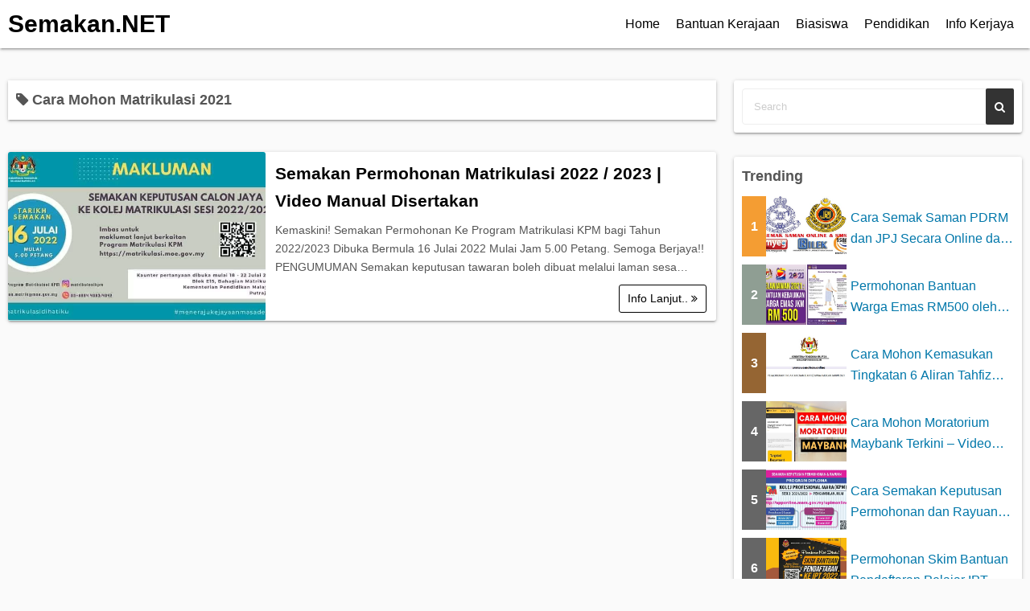

--- FILE ---
content_type: text/html; charset=UTF-8
request_url: https://www.semakan.net/tag/cara-mohon-matrikulasi-2021/
body_size: 5909
content:
<!DOCTYPE html>
<html lang="en-US">
<head><script async src="https://pagead2.googlesyndication.com/pagead/js/adsbygoogle.js?client=ca-pub-7611626868866968"
     crossorigin="anonymous"></script>
	<meta charset="UTF-8">
	<meta name="viewport" content="width=device-width,initial-scale=1">
	<title>Cara Mohon Matrikulasi 2021  |  Semakan.NET</title>
<meta name='robots' content='max-image-preview:large' />
<link rel="alternate" type="application/rss+xml" title="Semakan.NET &raquo; Feed" href="https://www.semakan.net/feed/" />
<link rel="alternate" type="application/rss+xml" title="Semakan.NET &raquo; Comments Feed" href="https://www.semakan.net/comments/feed/" />
<link rel="alternate" type="application/rss+xml" title="Semakan.NET &raquo; Cara Mohon Matrikulasi 2021 Tag Feed" href="https://www.semakan.net/tag/cara-mohon-matrikulasi-2021/feed/" />

<link data-optimized="2" rel="stylesheet" href="https://www.semakan.net/wp-content/litespeed/css/0c07ff8efc61e722c613823f206d16af.css?ver=b66a0" />






<link rel="preload" href="https://www.semakan.net/wp-content/themes/simple-days/assets/css/gutenberg-front-style.min.css?ver=6.9" as="style" />

<link rel="preload" href="https://www.semakan.net/wp-content/themes/simple-days/assets/css/keyframes.min.css?ver=6.9" as="style" />

<link rel="preload" href="https://www.semakan.net/wp-content/themes/simple-days/assets/fonts/fontawesome/style.min.css" as="style" />


<link rel="https://api.w.org/" href="https://www.semakan.net/wp-json/" /><link rel="alternate" title="JSON" type="application/json" href="https://www.semakan.net/wp-json/wp/v2/tags/502" /><link rel="EditURI" type="application/rsd+xml" title="RSD" href="https://www.semakan.net/xmlrpc.php?rsd" />
<meta name="generator" content="WordPress 6.9" />
<link rel="icon" href="https://www.semakan.net/wp-content/uploads/2023/01/semakanNett-150x150.webp" sizes="32x32" />
<link rel="icon" href="https://www.semakan.net/wp-content/uploads/2023/01/semakanNett-250x250.webp" sizes="192x192" />
<link rel="apple-touch-icon" href="https://www.semakan.net/wp-content/uploads/2023/01/semakanNett-250x250.webp" />
<meta name="msapplication-TileImage" content="https://www.semakan.net/wp-content/uploads/2023/01/semakanNett-300x300.webp" />
</head>
	
<body class="archive tag tag-cara-mohon-matrikulasi-2021 tag-502 wp-embed-responsive wp-theme-simple-days wp-child-theme-simple-days-plus" ontouchstart="">
		<input id="t_menu" class="dn" type="checkbox" />
		<header id="h_wrap" class="f_box f_col shadow_box h_sticky">
		<div id="h_flex" class="f_box f_col110 retaina_p0">
			<div id="site_h" role="banner">
				<div class="container sh_con f_box ai_c jc_c f_col110 retaina_p0">

					<div class="menu_box bar_box absolute top0 bottom0 f_box ai_c"><label for="t_menu" class="humberger tap_no m0"></label></div><div class="menu_box serach_box absolute top0 bottom0 f_box ai_c"><label for="t_search" class="search_m tap_no m0"><i class="fa fa-search serch_icon" aria-hidden="true"></i></label></div>
					<div class="title_tag f_box ai_c f_col">

						<div class="site_title f_box ai_c f_col100"><h1 class="title_text fw8"><a href="https://www.semakan.net/" class="" rel="home">Semakan.NET</a></h1></div>
					</div>

									</div>

				
		<input id="t_search" class="dn" type="checkbox" />
		<div id="h_search">
			<form role="search" method="get" class="search_form" action="https://www.semakan.net/">
				<input type="search" id="search-form-header" class="search_field" placeholder="Search" value="" name="s" />
				<button type="submit" class="search_submit opa7"><i class="fa fa-search serch_icon" aria-hidden="true"></i></button>
			</form>
		</div>
				</div>



		<div id="nav_h" class="f_box">
			
		<nav class="container nav_base nh_con">
			<ul id="menu_h" class="menu_base menu_i lsn m0 f_box f_col110"><li id="menu-item-29" class="menu-item menu-item-type-custom menu-item-object-custom menu-item-home menu-item-29"><a href="https://www.semakan.net/">Home</a></li>
<li id="menu-item-106" class="menu-item menu-item-type-custom menu-item-object-custom menu-item-106"><a href="https://www.semakan.net/category/bantuan-kerajaan/">Bantuan Kerajaan</a></li>
<li id="menu-item-107" class="menu-item menu-item-type-custom menu-item-object-custom menu-item-107"><a href="https://www.semakan.net/senarai-biasiswa-lepasan-spm-stpm/">Biasiswa</a></li>
<li id="menu-item-109" class="menu-item menu-item-type-custom menu-item-object-custom menu-item-109"><a href="https://www.semakan.net/category/info-pendidikan/">Pendidikan</a></li>
<li id="menu-item-108" class="menu-item menu-item-type-custom menu-item-object-custom menu-item-108"><a href="http://www.kerjaya.online">Info Kerjaya</a></li>
</ul>		</nav>
				</div>

	</div>
</header>





<main>
  <div class="container m_con retaina_p0">
    <div class="contents index_contents f_box f_wrap flat_list">
      <header class="archive_header shadow_box">
        <h1 class="archive_title fs18"><i class="fa fa-tag" aria-hidden="true"></i> Cara Mohon Matrikulasi 2021</h1>      </header>
      
		<article class="post_card f_box f_col110 list_card shadow_box post-1303 post type-post status-publish format-standard category-info-pendidikan category-semakan-permohonan tag-cara-kemaskini-upu-lepasan-matrikulasi tag-cara-mohon-matrikulasi-2021 tag-cara-mohon-matrikulasi-2022 tag-keputusan-matrikulasi-2021 tag-markah-merit-layak-ke-matrikulasi tag-permohonan-matrikulasi-2022 tag-permohonan-matrikulasi-kpm-2021 tag-semakan-kemasukan-matrikulasi-2021 tag-semakan-keputusan-matrikulasi tag-semakan-tawaran-matrikulasi-2021 tag-syarat-kemasukan-matrikulasi tag-tawaran-matrikulasi-2021">

							<div class="post_card_thum pc_list">
					<a href="https://www.semakan.net/permohonan-matrikulasi/" class="fit_box_img_wrap post_card_thum_img">
						<img decoding="async" src="https://www.semakan.online/wp-content/uploads/2022/07/0d39e192-7c34-4992-b264-0fb1d2a62f09.jpg"  width="640" height="480" class="scale_13 trans_10" alt="Semakan Permohonan Matrikulasi 2022 / 2023 | Video Manual Disertakan" title="Semakan Permohonan Matrikulasi 2022 / 2023 | Video Manual Disertakan" />					</a>
									</div>
			
			<div class="post_card_meta w100 f_box f_col jc_sa">
				<h2 class="post_card_title"><a href="https://www.semakan.net/permohonan-matrikulasi/" class="entry_title" title="Semakan Permohonan Matrikulasi 2022 / 2023 | Video Manual Disertakan">Semakan Permohonan Matrikulasi 2022 / 2023 | Video Manual Disertakan</a></h2>
				
				<div class="summary">
					Kemaskini! Semakan Permohonan Ke Program Matrikulasi KPM bagi Tahun 2022/2023 Dibuka Bermula 16 Julai 2022 Mulai Jam 5.00 Petang. Semoga Berjaya!! PENGUMUMAN Semakan keputusan tawaran boleh dibuat melalui laman sesa&hellip;
				</div>

									<div class="more_read_box">
						<a href="https://www.semakan.net/permohonan-matrikulasi/"  class="more_read fs14 dib non_hover trans_10">Info Lanjut.. <i class="fa fa-angle-double-right" aria-hidden="true"></i></a>
					</div>
					
			</div>

		</article>
		    </div>

    <div id="sidebar" class="sidebar f_box f_col101 f_wrap jc_sa">
	<aside id="search-2" class="widget s_widget widget_search shadow_box"><form role="search" method="get" class="search_form" action="https://www.semakan.net/">
	<input type="search" id="search-form-697084eef22cf" class="search_field" placeholder="Search" value="" name="s" />
	<button type="submit" class="search_submit"><i class="fa fa-search serch_icon" aria-hidden="true"></i></button>
</form>
</aside><aside id="ya_pl_pp-2" class="widget s_widget widget_ya_pl_pp shadow_box"><h3 class="widget_title sw_title">Trending</h3><div class="post_list_box"><ul class="post_list_ul m0" style="list-style:none;"><li class="pl_item relative mb10 mb_M"><a href="https://www.semakan.net/semak-check-saman/" class="f_box w100 opa7"><div class="pl_rank f0030px ta_c fw8 fc_fff f_box ai_c jc_c">1</div><div class="post_list_thum fit_box_img_wrap"><img src="https://www.semakan.online/wp-content/uploads/2021/06/cara-semakan-saman.jpg" class="scale_13 trans_10" width="640" height="480" alt="Cara Semak Saman PDRM dan JPJ Secara Online dan SMS" title="Cara Semak Saman PDRM dan JPJ Secara Online dan SMS" /></div><div class="pl_title f_box f_col jc_c" style="width:100%;"><div class="line_clamp lc2 of_h">Cara Semak Saman PDRM dan JPJ Secara Online dan SMS</div></div></a></li><li class="pl_item relative mb10 mb_M"><a href="https://www.semakan.net/bantuan-warga-emas-rm500/" class="f_box w100 opa7"><div class="pl_rank f0030px ta_c fw8 fc_fff f_box ai_c jc_c">2</div><div class="post_list_thum fit_box_img_wrap"><img src="https://www.semakan.online/wp-content/uploads/2021/09/cara-mohon-bantuan-warga-emas-RM500.jpg" class="scale_13 trans_10" width="640" height="480" alt="Permohonan Bantuan Warga Emas RM500 oleh Jabatan Kebajikan Masyarakt (JKM)" title="Permohonan Bantuan Warga Emas RM500 oleh Jabatan Kebajikan Masyarakt (JKM)" /></div><div class="pl_title f_box f_col jc_c" style="width:100%;"><div class="line_clamp lc2 of_h">Permohonan Bantuan Warga Emas RM500 oleh Jabatan Kebajikan Ma...</div></div></a></li><li class="pl_item relative mb10 mb_M"><a href="https://www.semakan.net/permohonan-kemasukan-tingkatan-enam-tahfiz/" class="f_box w100 opa7"><div class="pl_rank f0030px ta_c fw8 fc_fff f_box ai_c jc_c">3</div><div class="post_list_thum fit_box_img_wrap"><img src="https://www.semakan.online/wp-content/uploads/2021/06/tingkatan-6-tahfiz.jpg" class="scale_13 trans_10" width="640" height="480" alt="Cara Mohon Kemasukan Tingkatan 6 Aliran Tahfiz KPM Lepasan SPM" title="Cara Mohon Kemasukan Tingkatan 6 Aliran Tahfiz KPM Lepasan SPM" /></div><div class="pl_title f_box f_col jc_c" style="width:100%;"><div class="line_clamp lc2 of_h">Cara Mohon Kemasukan Tingkatan 6 Aliran Tahfiz KPM Lepasan SPM</div></div></a></li><li class="pl_item relative mb10 mb_M"><a href="https://www.semakan.net/moratorium-maybank/" class="f_box w100 opa7"><div class="pl_rank f0030px ta_c fw8 fc_fff f_box ai_c jc_c">4</div><div class="post_list_thum fit_box_img_wrap"><img src="https://www.semakan.online/wp-content/uploads/2021/07/cara-mohon-moratorium-maybank.jpg" class="scale_13 trans_10" width="640" height="480" alt="Cara Mohon Moratorium Maybank Terkini &#8211; Video Step by Step" title="Cara Mohon Moratorium Maybank Terkini &#8211; Video Step by Step" /></div><div class="pl_title f_box f_col jc_c" style="width:100%;"><div class="line_clamp lc2 of_h">Cara Mohon Moratorium Maybank Terkini &#8211; Video Step by Step</div></div></a></li><li class="pl_item relative mb10 mb_M"><a href="https://www.semakan.net/semakan-keputusan-kolej-profesional-mara/" class="f_box w100 opa7"><div class="pl_rank f0030px ta_c fw8 fc_fff f_box ai_c jc_c">5</div><div class="post_list_thum fit_box_img_wrap"><img src="https://www.semakan.online/wp-content/uploads/2021/07/Result-kpm.jpg" class="scale_13 trans_10" width="640" height="480" alt="Cara Semakan Keputusan Permohonan dan Rayuan Kolej Profesional Mara (KPM)" title="Cara Semakan Keputusan Permohonan dan Rayuan Kolej Profesional Mara (KPM)" /></div><div class="pl_title f_box f_col jc_c" style="width:100%;"><div class="line_clamp lc2 of_h">Cara Semakan Keputusan Permohonan dan Rayuan Kolej Profesiona...</div></div></a></li><li class="pl_item relative mb10 mb_M"><a href="https://www.semakan.net/skim-bantuan-pendaftaran-pelajar-ipt/" class="f_box w100 opa7"><div class="pl_rank f0030px ta_c fw8 fc_fff f_box ai_c jc_c">6</div><div class="post_list_thum fit_box_img_wrap"><img src="https://www.semakan.online/wp-content/uploads/2022/04/Skim-Bantuan-Pendaftaran-IPT-2022-1024x576.jpg" class="scale_13 trans_10" width="640" height="480" alt="Permohonan Skim Bantuan Pendaftaran Pelajar IPT 2025" title="Permohonan Skim Bantuan Pendaftaran Pelajar IPT 2025" /></div><div class="pl_title f_box f_col jc_c" style="width:100%;"><div class="line_clamp lc2 of_h">Permohonan Skim Bantuan Pendaftaran Pelajar IPT 2025</div></div></a></li><li class="pl_item relative mb10 mb_M"><a href="https://www.semakan.net/permohonan-tingkatan-6-sekolah-berasrama-penuh/" class="f_box w100 opa7"><div class="pl_rank f0030px ta_c fw8 fc_fff f_box ai_c jc_c">7</div><div class="post_list_thum fit_box_img_wrap"><img src="https://www.semakan.online/wp-content/uploads/2021/06/sabkpm.jpg" class="scale_13 trans_10" width="640" height="480" alt="Cara Permohonan Kemasukan Tingkatan 6 Sekolah Berasrama Penuh 2022 &#8211; KISAS dan SMA Persekutuan Labu" title="Cara Permohonan Kemasukan Tingkatan 6 Sekolah Berasrama Penuh 2022 &#8211; KISAS dan SMA Persekutuan Labu" /></div><div class="pl_title f_box f_col jc_c" style="width:100%;"><div class="line_clamp lc2 of_h">Cara Permohonan Kemasukan Tingkatan 6 Sekolah Berasrama Penuh...</div></div></a></li><li class="pl_item relative mb10 mb_M"><a href="https://www.semakan.net/i-citra-kwsp/" class="f_box w100 opa7"><div class="pl_rank f0030px ta_c fw8 fc_fff f_box ai_c jc_c">8</div><div class="post_list_thum fit_box_img_wrap"><img src="https://www.semakan.online/wp-content/uploads/2022/04/pengeluaran-khas-kwsp-2022.jpg" class="scale_13 trans_10" width="640" height="480" alt="Permohonan dan Semakan Status Kelulusan Pengeluaran Khas KWSP 2022" title="Permohonan dan Semakan Status Kelulusan Pengeluaran Khas KWSP 2022" /></div><div class="pl_title f_box f_col jc_c" style="width:100%;"><div class="line_clamp lc2 of_h">Permohonan dan Semakan Status Kelulusan Pengeluaran Khas KWSP...</div></div></a></li><li class="pl_item relative mb10 mb_M"><a href="https://www.semakan.net/semakan-syarat-upu/" class="f_box w100 opa7"><div class="pl_rank f0030px ta_c fw8 fc_fff f_box ai_c jc_c">9</div><div class="post_list_thum fit_box_img_wrap"><img src="https://www.semakan.online/wp-content/uploads/2021/06/syarat-upu.jpg" class="scale_13 trans_10" width="640" height="480" alt="Cara Semakan Syarat Permohonan UPU Online [Kelayakan Am dan Khas]" title="Cara Semakan Syarat Permohonan UPU Online [Kelayakan Am dan Khas]" /></div><div class="pl_title f_box f_col jc_c" style="width:100%;"><div class="line_clamp lc2 of_h">Cara Semakan Syarat Permohonan UPU Online [Kelayakan Am dan K...</div></div></a></li><li class="pl_item relative mb10 mb_M"><a href="https://www.semakan.net/cara-mohon-my50/" class="f_box w100 opa7"><div class="pl_rank f0030px ta_c fw8 fc_fff f_box ai_c jc_c">10</div><div class="post_list_thum fit_box_img_wrap"><img src="https://www.semakan.online/wp-content/uploads/2022/01/my50.png" class="scale_13 trans_10" width="640" height="480" alt="Cara Dapatkan My50 | Pas Perjalanan Tanpa Had RapidKL | LRT | MRT | Monorel dan Bas Rapid" title="Cara Dapatkan My50 | Pas Perjalanan Tanpa Had RapidKL | LRT | MRT | Monorel dan Bas Rapid" /></div><div class="pl_title f_box f_col jc_c" style="width:100%;"><div class="line_clamp lc2 of_h">Cara Dapatkan My50 | Pas Perjalanan Tanpa Had RapidKL | LRT |...</div></div></a></li></ul></div>
</aside>
</div>


  </div>
</main>

<footer id="site_f">
		<div class="f_widget_wrap">
		<div class="container fw_con f_box jc_sb f_wrap f_col100 retaina_p0">

			<div class="f_widget_L"></div>

			<div class="f_widget_C"><aside id="block-3" class="widget f_widget f_widget_c widget_block shadow_box"></aside></div>

			<div class="f_widget_R"></div>

		</div>

					<a class='to_top non_hover tap_no' href="#"><i class="fa fa-chevron-up" aria-hidden="true"></i></a>
				</div>
	<div id="menu_f"><nav id="nav_f" class="container nav_s f_box jc_c"><ul id="menu_footer" class="menu_i menu_s o_s_t f_box ai_c m0 lsn"><li id="menu-item-63" class="menu-item menu-item-type-custom menu-item-object-custom menu-item-63"><a href="https://www.semakan.online">Home</a></li>
<li id="menu-item-61" class="menu-item menu-item-type-post_type menu-item-object-page menu-item-61"><a href="https://www.semakan.net/about/">About</a></li>
<li id="menu-item-62" class="menu-item menu-item-type-post_type menu-item-object-page menu-item-62"><a href="https://www.semakan.net/contact/">Contact</a></li>
</ul></nav></div>	<div class="credit_wrap">
				<div class="container credit f_box f_col jc_c ai_c retaina_p0">
			<div class="copyright_left">
						<div class="copyright_info f_box jc_c f_wrap">
			<div><a class="privacy-policy-link" href="https://www.semakan.net/privacy-policy/" rel="privacy-policy">Privacy Policy</a></div><div class="dn"></div>		</div>
		<div class="copyright_wordpress f_box f_wrap">
			<div class="dn">Powered by <a href="https://wordpress.org/">WordPress</a></div>
			<div class="dn">Theme by <a href="https://back2nature.jp/en/themes/simple-days">Simple Days</a></div>
			<div class="dn"></div>		</div>
					</div>
			<div class="copyright_right">
				<div class="description f_box jc_c f_wrap">Bantuan Kerajaan | Kerja Kosong | Pendidikan</div>		<div class="copyright f_wrap f_box jc_c">
			&copy;2026&nbsp; <a href="https://www.semakan.net">Semakan.NET</a>		</div>
					</div>
		</div>
			</div>
	</footer>
<script type="speculationrules">
{"prefetch":[{"source":"document","where":{"and":[{"href_matches":"/*"},{"not":{"href_matches":["/wp-*.php","/wp-admin/*","/wp-content/uploads/*","/wp-content/*","/wp-content/plugins/*","/wp-content/themes/simple-days-plus/*","/wp-content/themes/simple-days/*","/*\\?(.+)"]}},{"not":{"selector_matches":"a[rel~=\"nofollow\"]"}},{"not":{"selector_matches":".no-prefetch, .no-prefetch a"}}]},"eagerness":"conservative"}]}
</script>
<script async src="https://pagead2.googlesyndication.com/pagead/js/adsbygoogle.js?client=ca-pub-7611626868866968"
     crossorigin="anonymous"></script><script id="wp-emoji-settings" type="application/json">
{"baseUrl":"https://s.w.org/images/core/emoji/17.0.2/72x72/","ext":".png","svgUrl":"https://s.w.org/images/core/emoji/17.0.2/svg/","svgExt":".svg","source":{"concatemoji":"https://www.semakan.net/wp-includes/js/wp-emoji-release.min.js?ver=6.9"}}
</script>
<script type="module">
/*! This file is auto-generated */
const a=JSON.parse(document.getElementById("wp-emoji-settings").textContent),o=(window._wpemojiSettings=a,"wpEmojiSettingsSupports"),s=["flag","emoji"];function i(e){try{var t={supportTests:e,timestamp:(new Date).valueOf()};sessionStorage.setItem(o,JSON.stringify(t))}catch(e){}}function c(e,t,n){e.clearRect(0,0,e.canvas.width,e.canvas.height),e.fillText(t,0,0);t=new Uint32Array(e.getImageData(0,0,e.canvas.width,e.canvas.height).data);e.clearRect(0,0,e.canvas.width,e.canvas.height),e.fillText(n,0,0);const a=new Uint32Array(e.getImageData(0,0,e.canvas.width,e.canvas.height).data);return t.every((e,t)=>e===a[t])}function p(e,t){e.clearRect(0,0,e.canvas.width,e.canvas.height),e.fillText(t,0,0);var n=e.getImageData(16,16,1,1);for(let e=0;e<n.data.length;e++)if(0!==n.data[e])return!1;return!0}function u(e,t,n,a){switch(t){case"flag":return n(e,"\ud83c\udff3\ufe0f\u200d\u26a7\ufe0f","\ud83c\udff3\ufe0f\u200b\u26a7\ufe0f")?!1:!n(e,"\ud83c\udde8\ud83c\uddf6","\ud83c\udde8\u200b\ud83c\uddf6")&&!n(e,"\ud83c\udff4\udb40\udc67\udb40\udc62\udb40\udc65\udb40\udc6e\udb40\udc67\udb40\udc7f","\ud83c\udff4\u200b\udb40\udc67\u200b\udb40\udc62\u200b\udb40\udc65\u200b\udb40\udc6e\u200b\udb40\udc67\u200b\udb40\udc7f");case"emoji":return!a(e,"\ud83e\u1fac8")}return!1}function f(e,t,n,a){let r;const o=(r="undefined"!=typeof WorkerGlobalScope&&self instanceof WorkerGlobalScope?new OffscreenCanvas(300,150):document.createElement("canvas")).getContext("2d",{willReadFrequently:!0}),s=(o.textBaseline="top",o.font="600 32px Arial",{});return e.forEach(e=>{s[e]=t(o,e,n,a)}),s}function r(e){var t=document.createElement("script");t.src=e,t.defer=!0,document.head.appendChild(t)}a.supports={everything:!0,everythingExceptFlag:!0},new Promise(t=>{let n=function(){try{var e=JSON.parse(sessionStorage.getItem(o));if("object"==typeof e&&"number"==typeof e.timestamp&&(new Date).valueOf()<e.timestamp+604800&&"object"==typeof e.supportTests)return e.supportTests}catch(e){}return null}();if(!n){if("undefined"!=typeof Worker&&"undefined"!=typeof OffscreenCanvas&&"undefined"!=typeof URL&&URL.createObjectURL&&"undefined"!=typeof Blob)try{var e="postMessage("+f.toString()+"("+[JSON.stringify(s),u.toString(),c.toString(),p.toString()].join(",")+"));",a=new Blob([e],{type:"text/javascript"});const r=new Worker(URL.createObjectURL(a),{name:"wpTestEmojiSupports"});return void(r.onmessage=e=>{i(n=e.data),r.terminate(),t(n)})}catch(e){}i(n=f(s,u,c,p))}t(n)}).then(e=>{for(const n in e)a.supports[n]=e[n],a.supports.everything=a.supports.everything&&a.supports[n],"flag"!==n&&(a.supports.everythingExceptFlag=a.supports.everythingExceptFlag&&a.supports[n]);var t;a.supports.everythingExceptFlag=a.supports.everythingExceptFlag&&!a.supports.flag,a.supports.everything||((t=a.source||{}).concatemoji?r(t.concatemoji):t.wpemoji&&t.twemoji&&(r(t.twemoji),r(t.wpemoji)))});
//# sourceURL=https://www.semakan.net/wp-includes/js/wp-emoji-loader.min.js
</script>
</body>
</html>


<!-- Page cached by LiteSpeed Cache 7.7 on 2026-01-21 15:49:03 -->

--- FILE ---
content_type: text/html; charset=utf-8
request_url: https://www.google.com/recaptcha/api2/aframe
body_size: 265
content:
<!DOCTYPE HTML><html><head><meta http-equiv="content-type" content="text/html; charset=UTF-8"></head><body><script nonce="kOSTxLgxwBgaxgddEpE5bg">/** Anti-fraud and anti-abuse applications only. See google.com/recaptcha */ try{var clients={'sodar':'https://pagead2.googlesyndication.com/pagead/sodar?'};window.addEventListener("message",function(a){try{if(a.source===window.parent){var b=JSON.parse(a.data);var c=clients[b['id']];if(c){var d=document.createElement('img');d.src=c+b['params']+'&rc='+(localStorage.getItem("rc::a")?sessionStorage.getItem("rc::b"):"");window.document.body.appendChild(d);sessionStorage.setItem("rc::e",parseInt(sessionStorage.getItem("rc::e")||0)+1);localStorage.setItem("rc::h",'1768981746734');}}}catch(b){}});window.parent.postMessage("_grecaptcha_ready", "*");}catch(b){}</script></body></html>